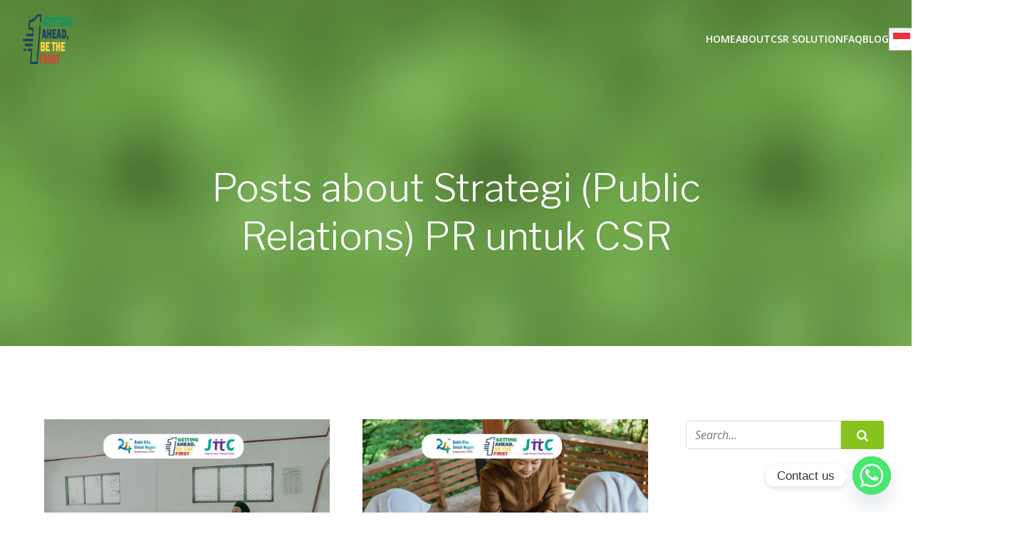

--- FILE ---
content_type: text/html; charset=utf-8
request_url: https://www.google.com/recaptcha/api2/aframe
body_size: 268
content:
<!DOCTYPE HTML><html><head><meta http-equiv="content-type" content="text/html; charset=UTF-8"></head><body><script nonce="CW2hVb7qUZ44qZhvq7ij6w">/** Anti-fraud and anti-abuse applications only. See google.com/recaptcha */ try{var clients={'sodar':'https://pagead2.googlesyndication.com/pagead/sodar?'};window.addEventListener("message",function(a){try{if(a.source===window.parent){var b=JSON.parse(a.data);var c=clients[b['id']];if(c){var d=document.createElement('img');d.src=c+b['params']+'&rc='+(localStorage.getItem("rc::a")?sessionStorage.getItem("rc::b"):"");window.document.body.appendChild(d);sessionStorage.setItem("rc::e",parseInt(sessionStorage.getItem("rc::e")||0)+1);localStorage.setItem("rc::h",'1769907600752');}}}catch(b){}});window.parent.postMessage("_grecaptcha_ready", "*");}catch(b){}</script></body></html>